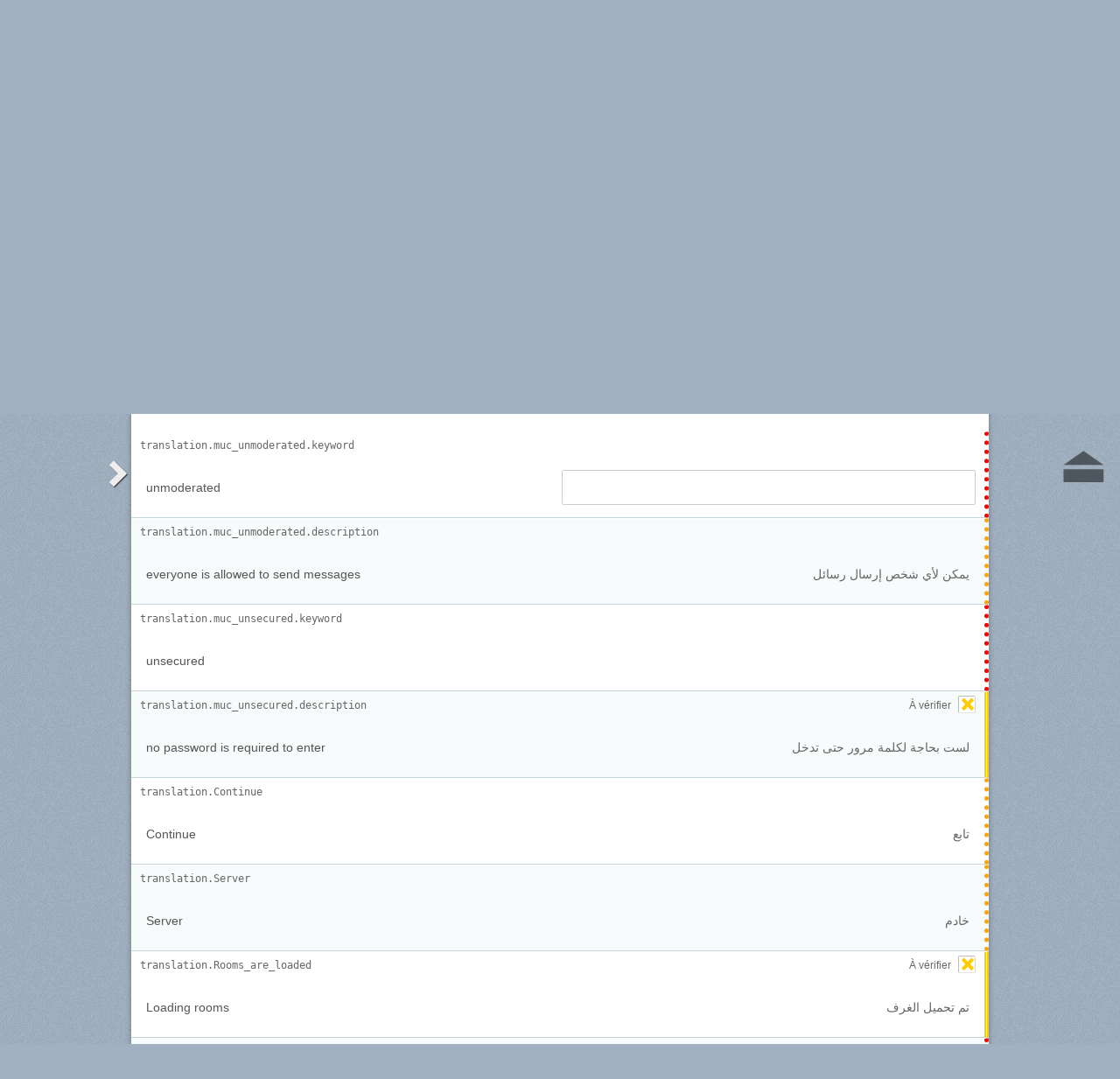

--- FILE ---
content_type: text/html; charset=utf-8
request_url: https://webtranslateit.com/fr/projects/10365-jsxc/locales/en..ar/strings?current_id=8188793
body_size: 7898
content:
<!DOCTYPE html>
<html lang="fr" xmlns="http://www.w3.org/1999/xhtml">
<head>
<title>
Traduction de anglais vers arabe · JavaScript XMPP Client/JSXC · WebTranslateIt
</title>
<meta charset="utf-8">
<meta name="twitter:card" value="summary">
<meta name="twitter:site" value="@webtranslateit">
<meta name="twitter:url" value="https://webtranslateit.com/fr/projects/10365-jsxc/locales/en..ar/strings?current_id=8188793">
<meta name="twitter:title" value="JavaScript XMPP Client/JSXC on WebTranslateIt.com">
<meta name="twitter:description" value="Add real-time XMPP chat to any web application!

Communication should be immediate, secure, private, and without hurdles.
The Extensible Messaging and Presence Protocol (XMPP) already provides the first three.
But in today&amp;#39;s world, most users will be in the browser,
so even the most basic applica...">
<meta name="twitter:image" value="https://webtranslateit.com/rails/active_storage/representations/redirect/eyJfcmFpbHMiOnsiZGF0YSI6MjYyOCwicHVyIjoiYmxvYl9pZCJ9fQ==--ee1e37fa828f5afd3009c5d3c5f2ccc333b1bd58/eyJfcmFpbHMiOnsiZGF0YSI6eyJmb3JtYXQiOiJwbmciLCJyZXNpemVfdG9fbGltaXQiOlsyMDAsMjAwXX0sInB1ciI6InZhcmlhdGlvbiJ9fQ==--a10fd1737c332115b1dd2458d9cc7b54c1ef1f25/jsxc-logo-rgb-icon.png">
<meta content="https://webtranslateit.com/fr/projects/10365-jsxc/locales/en..ar/strings?current_id=8188793" property="og:url">
<meta content="website" property="og:type">
<meta content="JavaScript XMPP Client/JSXC on WebTranslateIt.com" property="og:title">
<meta name="og:description" value="Add real-time XMPP chat to any web application!

Communication should be immediate, secure, private, and without hurdles.
The Extensible Messaging and Presence Protocol (XMPP) already provides the first three.
But in today&amp;#39;s world, most users will be in the browser,
so even the most basic applica...">
<meta name="og:image" value="https://webtranslateit.com/rails/active_storage/representations/redirect/eyJfcmFpbHMiOnsiZGF0YSI6MjYyOCwicHVyIjoiYmxvYl9pZCJ9fQ==--ee1e37fa828f5afd3009c5d3c5f2ccc333b1bd58/eyJfcmFpbHMiOnsiZGF0YSI6eyJmb3JtYXQiOiJwbmciLCJyZXNpemVfdG9fbGltaXQiOlsyMDAsMjAwXX0sInB1ciI6InZhcmlhdGlvbiJ9fQ==--a10fd1737c332115b1dd2458d9cc7b54c1ef1f25/jsxc-logo-rgb-icon.png">

<link href="/apple-touch-icon.png" rel="apple-touch-icon" sizes="180x180">
<link href="/favicon-32x32.png?asjaksj" rel="icon" sizes="32x32" type="image/png">
<link href="/favicon-16x16.png?sakjskaj" rel="icon" sizes="16x16" type="image/png">
<link href="/site.webmanifest" rel="manifest">
<link color="#2d5189" href="/safari-pinned-tab.svg" rel="mask-icon">
<meta content="#2b5797" name="msapplication-TileColor">
<meta content="#ffffff" name="theme-color">
<meta content="width=device-width, initial-scale=1.0" name="viewport">
<script async src="https://www.googletagmanager.com/gtag/js?id=G-LTS4K8QV1T"></script>
<link href="https://webtranslateit.com/blog.atom" rel="alternate" title="WebTranslateIt Blog" type="application/atom+xml">
<link href="https://webtranslateit.com/changelog.atom" rel="alternate" title="WebTranslateIt Changelog" type="application/atom+xml">
<link href="https://fonts.googleapis.com/css?family=Noto+Sans&amp;display=swap" rel="stylesheet">
<meta property="og:url" content="https://webtranslateit.com/fr/projects/10365-jsxc/locales/en..ar/strings" /><link href="https://webtranslateit.com/fr/projects/10365-jsxc/locales/en..ar/strings" rel="canonical" />
<link rel="stylesheet" href="/assets/application-27677eae89d8c014e91bb5736d2e73cb2a022d9c5d03b2975110ee4a90466451.css" />
<script src="/assets/application-516594276ac2227f30cd68db512fb7f5406b8033f17e2a75b8d70eae4c2290f6.js"></script>
<meta name="csrf-param" content="authenticity_token" />
<meta name="csrf-token" content="j-_3dSH2BjOoHrGOacWpXemcY-7IJ72qWRasgh25pVw-R9lbxuys8ChBgSf6O88q3LMQFHXu678m403uAThJdg" />
</head>
<body class="">
<noscript>
<div class="unsupported">
<a href="https://www.google.com/adsense/support/bin/answer.py?hl=en&amp;answer=12654">Javascript</a> est nécessaire pour utiliser ce site.
</div>
</noscript>
<div id="flash">
</div>

<div class="clear"></div>
<div id="action_header">
<a id="logo" href="https://webtranslateit.com/fr"><span>WebTranslateIt</span>
</a><ul>
<li class="help_link"><a href="https://webtranslateit.com/fr/help">Aide</a></li>
<li><a href="https://webtranslateit.com/fr/sign_up">Pour traduire, vous devez créer un compte utilisateur!</a></li>
<li><a href="https://webtranslateit.com/fr/sign_in">Connexion</a></li>
</ul>
</div>
<div class="clear"></div>

<div class="container home">
<div id="content">

<div id="page_heading">
<h1>JavaScript XMPP Client/JSXC</h1>
<div class="clear"></div>
<ul>
<li class="">
<a href="/fr/projects/10365-jsxc">Aperçu</a>
</li>
<li class="active">
<a href="/fr/projects/10365-jsxc/locales/.../strings">Traductions</a>
</li>
<li class="">
<a href="/fr/projects/10365-jsxc/discussions">Discussions</a>
</li>
<li class="">
<a href="/fr/projects/10365-jsxc/locales/.../terms">Base Terminologique</a>
</li>
<li class="">
<a href="/fr/projects/10365-jsxc/people">Utilisateurs du Projet</a>
</li>
<li class="">
<a href="/fr/projects/10365-jsxc/project_locales">Langues et Statistiques</a>
</li>
<li class="">
<a href="/fr/projects/10365-jsxc/files">Fichiers</a>
</li>
</ul>
<div class="clear"></div>

</div>
<div class="clear"></div>
<div class="help">
<div class="right">
<form id="search" action="/fr/projects/10365-jsxc/locales/en..ar/strings" accept-charset="UTF-8" method="get"><input id="regex" name="regex" type="hidden" value="false">
<input id="ignore_case" name="ignore_case" type="hidden" value="true">
<input id="search_object" name="object" type="hidden" value="">
<span class="ss-icon search-icon">🔎</span>
<input class="" id="search" name="s" placeholder="Rechercher un segment…" type="text" value="">
<div class="input-icons">
<a title="La sensibilité à la casse est désactivée. Cliquez pour lancer votre recherche en respectant la casse." href="#"><span class="input-icon icon-case-sensitive"></span>
</a><a title="La recherche Regex est désactivée. Cliquez pour lancer votre recherche avec une correspondance d’expression régulière." href="#"><span class="input-icon icon-regex"></span>
</a></div>
<div class="search_facets">
<a class="active default_facet" title="Recherche par noms de clé, texte source et texte cible" href="#">Tout</a>
<a class="key_facet" title="Rechercher par noms de clé" href="#">Clé</a>
<a class="source_facet" title="Rechercher dans le texte English" href="#">Source</a>
<a class="target_facet" title="Rechercher dans le texte Arabic" href="#">Cible</a>
</div>
</form></div>
</div>
<div class="clear"></div>
<div class="uibutton-toolbar" id="main">
<div class="uibutton-group spaced">
<a class="uibutton icon filter load_filters_translation_interface" id="filter_button" style="" data-url="/fr/projects/10365-jsxc/strings/filters?filters%5Bstatus%5D=all&amp;project_locale_id=en..ar" href="#">Filtrer segments…</a>
</div>
<div class="uibutton-group spaced">
<a class="uibutton icon remove" style="display: none;" id="reset_button" href="/fr/projects/10365-jsxc/locales/en..ar/strings">Annuler les Filtres</a>
</div>
<div class="uibutton-selector centered" id="language_switch">
<ul>
<li>
<a class="uibutton icon dropdown multidropdown" title="anglais" href="#">en - anglais</a>
</li>
<li>
<ul id="source_locales" style="display: none;">
<li data-id="ar" data-type="source_locales"><a href="/fr/projects/10365-jsxc/locales/en..ro/strings">ar - Arabic</a></li>
<li data-id="bg" data-type="source_locales"><a href="/fr/projects/10365-jsxc/locales/en..ro/strings">bg - Bulgarian</a></li>
<li data-id="bn-BD" data-type="source_locales"><a href="/fr/projects/10365-jsxc/locales/en..ro/strings">bn-BD - Bengali, Bangladesh</a></li>
<li data-id="cs" data-type="source_locales"><a href="/fr/projects/10365-jsxc/locales/en..ro/strings">cs - Czech</a></li>
<li data-id="de" data-type="source_locales"><a href="/fr/projects/10365-jsxc/locales/en..ro/strings">de - German</a></li>
<li data-id="el" data-type="source_locales"><a href="/fr/projects/10365-jsxc/locales/en..ro/strings">el - Greek</a></li>
<li data-id="en" data-type="source_locales"><a href="/fr/projects/10365-jsxc/locales/en..ro/strings">en - English</a></li>
<li data-id="es" data-type="source_locales"><a href="/fr/projects/10365-jsxc/locales/en..ro/strings">es - Spanish</a></li>
<li data-id="fa-AF" data-type="source_locales"><a href="/fr/projects/10365-jsxc/locales/en..ro/strings">fa-AF - Persian, Afghanistan</a></li>
<li data-id="fi" data-type="source_locales"><a href="/fr/projects/10365-jsxc/locales/en..ro/strings">fi - Finnish</a></li>
<li data-id="fr" data-type="source_locales"><a href="/fr/projects/10365-jsxc/locales/en..ro/strings">fr - French</a></li>
<li data-id="hu-HU" data-type="source_locales"><a href="/fr/projects/10365-jsxc/locales/en..ro/strings">hu-HU - Hungarian, Hungary</a></li>
<li data-id="it" data-type="source_locales"><a href="/fr/projects/10365-jsxc/locales/en..ro/strings">it - Italian</a></li>
<li data-id="ja" data-type="source_locales"><a href="/fr/projects/10365-jsxc/locales/en..ro/strings">ja - Japanese</a></li>
<li data-id="ko" data-type="source_locales"><a href="/fr/projects/10365-jsxc/locales/en..ro/strings">ko - Korean</a></li>
<li data-id="nl-NL" data-type="source_locales"><a href="/fr/projects/10365-jsxc/locales/en..ro/strings">nl-NL - Dutch, Netherlands</a></li>
<li data-id="pl" data-type="source_locales"><a href="/fr/projects/10365-jsxc/locales/en..ro/strings">pl - Polish</a></li>
<li data-id="pt-BR" data-type="source_locales"><a href="/fr/projects/10365-jsxc/locales/en..ro/strings">pt-BR - Portuguese, Brazil</a></li>
<li data-id="ro" data-type="source_locales"><a href="/fr/projects/10365-jsxc/locales/en..ro/strings">ro - Romanian</a></li>
<li data-id="ru" data-type="source_locales"><a href="/fr/projects/10365-jsxc/locales/en..ro/strings">ru - Russian</a></li>
<li data-id="sk" data-type="source_locales"><a href="/fr/projects/10365-jsxc/locales/en..ro/strings">sk - Slovak</a></li>
<li data-id="sq" data-type="source_locales"><a href="/fr/projects/10365-jsxc/locales/en..ro/strings">sq - Albanian</a></li>
<li data-id="sv-SE" data-type="source_locales"><a href="/fr/projects/10365-jsxc/locales/en..ro/strings">sv-SE - Swedish, Sweden</a></li>
<li data-id="th" data-type="source_locales"><a href="/fr/projects/10365-jsxc/locales/en..ro/strings">th - Thai</a></li>
<li data-id="tr-TR" data-type="source_locales"><a href="/fr/projects/10365-jsxc/locales/en..ro/strings">tr-TR - Turkish, Turkey</a></li>
<li data-id="uk-UA" data-type="source_locales"><a href="/fr/projects/10365-jsxc/locales/en..ro/strings">uk-UA - Ukrainian, Ukraine</a></li>
<li data-id="vi-VN" data-type="source_locales"><a href="/fr/projects/10365-jsxc/locales/en..ro/strings">vi-VN - Vietnamese, Vietnam</a></li>
<li data-id="zh" data-type="source_locales"><a href="/fr/projects/10365-jsxc/locales/en..ro/strings">zh - Chinese</a></li>
<li data-id="zh-TW" data-type="source_locales"><a href="/fr/projects/10365-jsxc/locales/en..ro/strings">zh-TW - Chinese, Taiwan</a></li>
</ul>
</li>
</ul>
</div>

<span class="ss-icon switch"><a title="Inverser la langue source avec la langue cible" href="/fr/projects/10365-jsxc/locales/ar..en/strings?status=all">🔁</a></span>
<div class="uibutton-selector spaced">
<ul>
<li>
<a class="uibutton icon dropdown multidropdown" title="arabe" id="bacon" href="#">ar - arabe</a>
</li>
<li>
<ul id="target_locales" style="display: none;">
<li data-id="th" data-type="target_locales"><a href="/projects/10365-jsxc/locales/zh..en/strings">th - Thai</a></li>
<li data-id="bn-BD" data-type="target_locales"><a href="/projects/10365-jsxc/locales/zh..en/strings">bn-BD - Bengali, Bangladesh</a></li>
<li data-id="tr-TR" data-type="target_locales"><a href="/projects/10365-jsxc/locales/zh..en/strings">tr-TR - Turkish, Turkey</a></li>
<li data-id="es" data-type="target_locales"><a href="/projects/10365-jsxc/locales/zh..en/strings">es - Spanish</a></li>
<li data-id="fi" data-type="target_locales"><a href="/projects/10365-jsxc/locales/zh..en/strings">fi - Finnish</a></li>
<li data-id="sk" data-type="target_locales"><a href="/projects/10365-jsxc/locales/zh..en/strings">sk - Slovak</a></li>
<li data-id="ja" data-type="target_locales"><a href="/projects/10365-jsxc/locales/zh..en/strings">ja - Japanese</a></li>
<li data-id="sv-SE" data-type="target_locales"><a href="/projects/10365-jsxc/locales/zh..en/strings">sv-SE - Swedish, Sweden</a></li>
<li data-id="ko" data-type="target_locales"><a href="/projects/10365-jsxc/locales/zh..en/strings">ko - Korean</a></li>
<li data-id="pt-BR" data-type="target_locales"><a href="/projects/10365-jsxc/locales/zh..en/strings">pt-BR - Portuguese, Brazil</a></li>
<li data-id="fr" data-type="target_locales"><a href="/projects/10365-jsxc/locales/zh..en/strings">fr - French</a></li>
<li data-id="el" data-type="target_locales"><a href="/projects/10365-jsxc/locales/zh..en/strings">el - Greek</a></li>
<li data-id="it" data-type="target_locales"><a href="/projects/10365-jsxc/locales/zh..en/strings">it - Italian</a></li>
<li data-id="fa-AF" data-type="target_locales"><a href="/projects/10365-jsxc/locales/zh..en/strings">fa-AF - Persian, Afghanistan</a></li>
<li data-id="en" data-type="target_locales"><a href="/projects/10365-jsxc/locales/zh..en/strings">en - English</a></li>
<li data-id="cs" data-type="target_locales"><a href="/projects/10365-jsxc/locales/zh..en/strings">cs - Czech</a></li>
<li data-id="nl-NL" data-type="target_locales"><a href="/projects/10365-jsxc/locales/zh..en/strings">nl-NL - Dutch, Netherlands</a></li>
<li data-id="bg" data-type="target_locales"><a href="/projects/10365-jsxc/locales/zh..en/strings">bg - Bulgarian</a></li>
<li data-id="ru" data-type="target_locales"><a href="/projects/10365-jsxc/locales/zh..en/strings">ru - Russian</a></li>
<li data-id="sq" data-type="target_locales"><a href="/projects/10365-jsxc/locales/zh..en/strings">sq - Albanian</a></li>
<li data-id="de" data-type="target_locales"><a href="/projects/10365-jsxc/locales/zh..en/strings">de - German</a></li>
<li data-id="zh" data-type="target_locales"><a href="/projects/10365-jsxc/locales/zh..en/strings">zh - Chinese</a></li>
<li data-id="uk-UA" data-type="target_locales"><a href="/projects/10365-jsxc/locales/zh..en/strings">uk-UA - Ukrainian, Ukraine</a></li>
<li data-id="hu-HU" data-type="target_locales"><a href="/projects/10365-jsxc/locales/zh..en/strings">hu-HU - Hungarian, Hungary</a></li>
<li data-id="ro" data-type="target_locales"><a href="/projects/10365-jsxc/locales/zh..en/strings">ro - Romanian</a></li>
<li data-id="pl" data-type="target_locales"><a href="/projects/10365-jsxc/locales/zh..en/strings">pl - Polish</a></li>
<li data-id="vi-VN" data-type="target_locales"><a href="/projects/10365-jsxc/locales/zh..en/strings">vi-VN - Vietnamese, Vietnam</a></li>
<li data-id="zh-TW" data-type="target_locales"><a href="/projects/10365-jsxc/locales/zh..en/strings">zh-TW - Chinese, Taiwan</a></li>
<li data-id="ar" data-type="target_locales"><a href="/projects/10365-jsxc/locales/zh..en/strings">ar - Arabic</a></li>
</ul>
</li>
</ul>
</div>

<div class="uibutton-selector spaced_left">
<ul>
<li>
<a class="uibutton icon dropdown multidropdown" href="#"><em>Trier par :  </em>Contexte</a>
</li>
<li>
<ul id="sort_by" style="display: none">
<li data-id="" data-type="sort_by">
<a href="/fr/projects/10365-jsxc/locales/en..ar/strings">Contexte</a>
</li>
<li data-id="key" data-type="sort_by">
<a href="/fr/projects/10365-jsxc/locales/en..ar/strings">Clé</a>
</li>
<li data-id="word_count" data-type="sort_by">
<a href="/fr/projects/10365-jsxc/locales/en..ar/strings">Nombre de mots</a>
</li>
<li data-id="character_count" data-type="sort_by">
<a href="/fr/projects/10365-jsxc/locales/en..ar/strings">Nombre de caractères</a>
</li>
<li data-id="discussions" data-type="sort_by">
<a href="/fr/projects/10365-jsxc/locales/en..ar/strings">Discussions</a>
</li>
<li data-id="created_at" data-type="sort_by">
<a href="/fr/projects/10365-jsxc/locales/en..ar/strings">Date d&#39;ajout</a>
</li>
</ul>
</li>
</ul>
</div>

</div>
<div class="uibutton-toolbar filters" style="display: none">

</div>
<div class="important">
<a href="/fr/projects/10365-jsxc/invitation_request">Souhaitez-vous aider à traduire JSXC dans votre langue? Joignez-vous à l’équipe de et participez à la traduction!</a>
</div>
<div id="statistics"><div class="stat">
<div class="selected">
<a href="/fr/projects/10365-jsxc/locales/en..ar/strings"><h3>Total</h3>
<span class="segment_count">417</span>
<span class="word_count" style="display: none">1,973</span>
<span class="character_count" style="display: none">11,819</span>
</a></div>
<div class="">
<a href="/fr/projects/10365-jsxc/locales/en..ar/strings?status=done"><h3>Complétées</h3>
<span class="segment_count">0</span>
<span class="word_count" style="display: none">0</span>
<span class="character_count" style="display: none">0</span>
</a></div>
<div class="">
<a href="/fr/projects/10365-jsxc/locales/en..ar/strings?status=to_proofread"><h3>Non&nbsp;relues</h3>
<span class="segment_count">110</span>
<span class="word_count" style="display: none">259</span>
<span class="character_count" style="display: none">1,486</span>
</a></div>
<div class="">
<a href="/fr/projects/10365-jsxc/locales/en..ar/strings?status=to_translate"><h3>Non&nbsp;traduites</h3>
<span class="segment_count">302</span>
<span class="word_count" style="display: none">1,691</span>
<span class="character_count" style="display: none">10,208</span>
</a></div>
<div class="to_verify last">
<a href="/fr/projects/10365-jsxc/locales/en..ar/strings?status=to_verify"><h3>À&nbsp;vérifier</h3>
<span class="segment_count">5</span>
<span class="word_count" style="display: none">23</span>
<span class="character_count" style="display: none">125</span>
</a></div>
</div>
<ul class="units">
<li><a title="Changer le comptage en nombre de segments" class="active statistic_unit_selector" data-unit="segment" href="#">Segments</a></li>
<li><a title="Changer le comptage en nombre de mots" class="statistic_unit_selector" data-unit="word" href="#">Mots</a></li>
<li><a title="Changer le comptage en nombre de caractères" class="statistic_unit_selector" data-unit="character" href="#">Caractères</a></li>
</ul>
<div class="clear"></div>
</div>
<div class="clear"></div>
<div id="return_to_top"><a title="Back to the top" href="#content">⏏</a></div>
<ul class="string_index" id="string_index">
<li class="string status_untranslated" id="8188793">
<div class="tools">
<div class="string_key">
<a title="translation.muc_unmoderated.keyword" href="/fr/projects/10365-jsxc/locales/en..ar/strings/8188793">translation.muc_unmoderated.keyword</a>
</div>
<div class="clear"></div>
<div class="developer_comment">

</div>
<div class="labels">
</div>
<div class="clear"></div>
</div>

<div class="string_source" dir="ltr">
<span class="trans"><span class="raw">unmoderated</span><p><dfn>unmoderated</dfn></p></span>
</div>
<div class="string_target">
<div class="hover_me" dir="rtl" title="Éditer cette traduction">
<span class="trans">&nbsp;</span>
</div>
</div>
<div class="clear"></div>
<script>
  isManager = false
</script>
<script>
  verify_url = "/fr/projects/10365-jsxc/locales/en..ar/strings/8188793/manager_options?status=to_verify";
</script>
</li>
<li class="string status_unproofread" id="8188794">
<div class="tools">
<div class="string_key">
<a title="translation.muc_unmoderated.description" href="/fr/projects/10365-jsxc/locales/en..ar/strings/8188794">translation.muc_unmoderated.description</a>
</div>
<div class="clear"></div>
<div class="developer_comment">

</div>
<div class="labels">
</div>
<div class="clear"></div>
</div>

<div class="string_source" dir="ltr">
<span class="trans"><span class="raw">everyone is allowed to send messages</span><p><dfn>everyone</dfn> <dfn>is</dfn> <dfn>allowed</dfn> <dfn>to</dfn> <dfn>send</dfn> <dfn>messages</dfn></p></span>
</div>
<div class="string_target">
<div class="hover_me" dir="rtl" title="Éditer cette traduction">
<span class="trans"><dfn>يمكن</dfn> <dfn>لأي</dfn> <dfn>شخص</dfn> <dfn>إرسال</dfn> <dfn>رسائل</dfn></span>
</div>
</div>
<div class="clear"></div>
<script>
  isManager = false
</script>
<script>
  verify_url = "/fr/projects/10365-jsxc/locales/en..ar/strings/8188794/manager_options?status=to_verify";
</script>
</li>
<li class="string status_untranslated" id="8188795">
<div class="tools">
<div class="string_key">
<a title="translation.muc_unsecured.keyword" href="/fr/projects/10365-jsxc/locales/en..ar/strings/8188795">translation.muc_unsecured.keyword</a>
</div>
<div class="clear"></div>
<div class="developer_comment">

</div>
<div class="labels">
</div>
<div class="clear"></div>
</div>

<div class="string_source" dir="ltr">
<span class="trans"><span class="raw">unsecured</span><p><dfn>unsecured</dfn></p></span>
</div>
<div class="string_target">
<div class="hover_me" dir="rtl" title="Éditer cette traduction">
<span class="trans">&nbsp;</span>
</div>
</div>
<div class="clear"></div>
<script>
  isManager = false
</script>
<script>
  verify_url = "/fr/projects/10365-jsxc/locales/en..ar/strings/8188795/manager_options?status=to_verify";
</script>
</li>
<li class="string status_unverified" id="8188796">
<div class="tools">
<a class="status unverified disabled">
<span class="text">À vérifier</span>
<span class="ss-icon bgstatus">&#x2421;</span>
</a>
<div class="string_key">
<a title="translation.muc_unsecured.description" href="/fr/projects/10365-jsxc/locales/en..ar/strings/8188796">translation.muc_unsecured.description</a>
</div>
<div class="clear"></div>
<div class="developer_comment">

</div>
<div class="labels">
</div>
<div class="clear"></div>
</div>

<div class="string_source" dir="ltr">
<span class="trans"><span class="raw">no password is required to enter</span><p><dfn>no</dfn> <dfn>password</dfn> <dfn>is</dfn> <dfn>required</dfn> <dfn>to</dfn> <dfn>enter</dfn></p></span>
</div>
<div class="string_target">
<div class="hover_me" dir="rtl" title="Éditer cette traduction">
<span class="trans"><dfn>لست</dfn> <dfn>بحاجة</dfn> <dfn>لكلمة</dfn> <dfn>مرور</dfn> <dfn>حتى</dfn> <dfn>تدخل</dfn></span>
</div>
</div>
<div class="clear"></div>
<script>
  isManager = false
</script>
<script>
  verify_url = "/fr/projects/10365-jsxc/locales/en..ar/strings/8188796/manager_options?status=to_verify";
</script>
</li>
<li class="string status_unproofread" id="8188797">
<div class="tools">
<div class="string_key">
<a title="translation.Continue" href="/fr/projects/10365-jsxc/locales/en..ar/strings/8188797">translation.Continue</a>
</div>
<div class="clear"></div>
<div class="developer_comment">

</div>
<div class="labels">
</div>
<div class="clear"></div>
</div>

<div class="string_source" dir="ltr">
<span class="trans"><span class="raw">Continue</span><p><dfn>Continue</dfn></p></span>
</div>
<div class="string_target">
<div class="hover_me" dir="rtl" title="Éditer cette traduction">
<span class="trans"><dfn>تابع</dfn></span>
</div>
</div>
<div class="clear"></div>
<script>
  isManager = false
</script>
<script>
  verify_url = "/fr/projects/10365-jsxc/locales/en..ar/strings/8188797/manager_options?status=to_verify";
</script>
</li>
<li class="string status_unproofread" id="8188798">
<div class="tools">
<div class="string_key">
<a title="translation.Server" href="/fr/projects/10365-jsxc/locales/en..ar/strings/8188798">translation.Server</a>
</div>
<div class="clear"></div>
<div class="developer_comment">

</div>
<div class="labels">
</div>
<div class="clear"></div>
</div>

<div class="string_source" dir="ltr">
<span class="trans"><span class="raw">Server</span><p><dfn>Server</dfn></p></span>
</div>
<div class="string_target">
<div class="hover_me" dir="rtl" title="Éditer cette traduction">
<span class="trans"><dfn>خادم</dfn></span>
</div>
</div>
<div class="clear"></div>
<script>
  isManager = false
</script>
<script>
  verify_url = "/fr/projects/10365-jsxc/locales/en..ar/strings/8188798/manager_options?status=to_verify";
</script>
</li>
<li class="string status_unverified" id="8188799">
<div class="tools">
<a class="status unverified disabled">
<span class="text">À vérifier</span>
<span class="ss-icon bgstatus">&#x2421;</span>
</a>
<div class="string_key">
<a title="translation.Rooms_are_loaded" href="/fr/projects/10365-jsxc/locales/en..ar/strings/8188799">translation.Rooms_are_loaded</a>
</div>
<div class="clear"></div>
<div class="developer_comment">

</div>
<div class="labels">
</div>
<div class="clear"></div>
</div>

<div class="string_source" dir="ltr">
<span class="trans"><span class="raw">Loading rooms</span><p><dfn>Loading</dfn> <dfn>rooms</dfn></p></span>
</div>
<div class="string_target">
<div class="hover_me" dir="rtl" title="Éditer cette traduction">
<span class="trans"><dfn>تم</dfn> <dfn>تحميل</dfn> <dfn>الغرف</dfn></span>
</div>
</div>
<div class="clear"></div>
<script>
  isManager = false
</script>
<script>
  verify_url = "/fr/projects/10365-jsxc/locales/en..ar/strings/8188799/manager_options?status=to_verify";
</script>
</li>
<li class="string status_untranslated" id="8188800">
<div class="tools">
<div class="string_key">
<a title="translation.Could_load_only" href="/fr/projects/10365-jsxc/locales/en..ar/strings/8188800">translation.Could_load_only</a>
</div>
<div class="clear"></div>
<div class="developer_comment">

</div>
<div class="labels">
</div>
<div class="clear"></div>
</div>

<div class="string_source" dir="ltr">
<span class="trans"><span class="raw">Could load only __count__ rooms for autocomplete</span><p><dfn>Could</dfn> <dfn>load</dfn> <dfn>only</dfn> <var>__count__</var> <dfn>rooms</dfn> <dfn>for</dfn> <dfn>autocomplete</dfn></p></span>
</div>
<div class="string_target">
<div class="hover_me" dir="rtl" title="Éditer cette traduction">
<span class="trans">&nbsp;</span>
</div>
</div>
<div class="clear"></div>
<script>
  isManager = false
</script>
<script>
  verify_url = "/fr/projects/10365-jsxc/locales/en..ar/strings/8188800/manager_options?status=to_verify";
</script>
</li>
<li class="string status_untranslated" id="8188801">
<div class="tools">
<div class="string_key">
<a title="translation.muc_explanation" href="/fr/projects/10365-jsxc/locales/en..ar/strings/8188801">translation.muc_explanation</a>
</div>
<div class="clear"></div>
<div class="developer_comment">

</div>
<div class="labels">
</div>
<div class="clear"></div>
</div>

<div class="string_source" dir="ltr">
<span class="trans"><span class="raw">Please enter room name and optionally a nickname to join a chat</span><p><dfn>Please</dfn> <dfn>enter</dfn> <dfn>room</dfn> <dfn>name</dfn> <dfn>and</dfn> <dfn>optionally</dfn> <dfn>a</dfn> <dfn>nickname</dfn> <dfn>to</dfn> <dfn>join</dfn> <dfn>a</dfn> <dfn>chat</dfn></p></span>
</div>
<div class="string_target">
<div class="hover_me" dir="rtl" title="Éditer cette traduction">
<span class="trans">&nbsp;</span>
</div>
</div>
<div class="clear"></div>
<script>
  isManager = false
</script>
<script>
  verify_url = "/fr/projects/10365-jsxc/locales/en..ar/strings/8188801/manager_options?status=to_verify";
</script>
</li>
<li class="string status_unproofread" id="8188802">
<div class="tools">
<div class="string_key">
<a title="translation.You_already_joined_this_room" href="/fr/projects/10365-jsxc/locales/en..ar/strings/8188802">translation.You_already_joined_this_room</a>
</div>
<div class="clear"></div>
<div class="developer_comment">

</div>
<div class="labels">
</div>
<div class="clear"></div>
</div>

<div class="string_source" dir="ltr">
<span class="trans"><span class="raw">You already joined this room</span><p><dfn>You</dfn> <dfn>already</dfn> <dfn>joined</dfn> <dfn>this</dfn> <dfn>room</dfn></p></span>
</div>
<div class="string_target">
<div class="hover_me" dir="rtl" title="Éditer cette traduction">
<span class="trans"><dfn>قمت</dfn> <dfn>مسبقاً</dfn> <dfn>بالانضمام</dfn> <dfn>لهذه</dfn> <dfn>الغرفة</dfn></span>
</div>
</div>
<div class="clear"></div>
<script>
  isManager = false
</script>
<script>
  verify_url = "/fr/projects/10365-jsxc/locales/en..ar/strings/8188802/manager_options?status=to_verify";
</script>
</li>
<li class="string status_unproofread" id="8188803">
<div class="tools">
<div class="string_key">
<a title="translation.This_room_will_be_closed" href="/fr/projects/10365-jsxc/locales/en..ar/strings/8188803">translation.This_room_will_be_closed</a>
</div>
<div class="clear"></div>
<div class="developer_comment">

</div>
<div class="labels">
</div>
<div class="clear"></div>
</div>

<div class="string_source" dir="ltr">
<span class="trans"><span class="raw">This room will be closed</span><p><dfn>This</dfn> <dfn>room</dfn> <dfn>will</dfn> <dfn>be</dfn> <dfn>closed</dfn></p></span>
</div>
<div class="string_target">
<div class="hover_me" dir="rtl" title="Éditer cette traduction">
<span class="trans"><dfn>سيتم</dfn> <dfn>إغلاق</dfn> <dfn>هذه</dfn> <dfn>الغرفة</dfn></span>
</div>
</div>
<div class="clear"></div>
<script>
  isManager = false
</script>
<script>
  verify_url = "/fr/projects/10365-jsxc/locales/en..ar/strings/8188803/manager_options?status=to_verify";
</script>
</li>
<li class="string status_unproofread" id="8188804">
<div class="tools">
<div class="string_key">
<a title="translation.Room_not_found_" href="/fr/projects/10365-jsxc/locales/en..ar/strings/8188804">translation.Room_not_found_</a>
</div>
<div class="clear"></div>
<div class="developer_comment">

</div>
<div class="labels">
</div>
<div class="clear"></div>
</div>

<div class="string_source" dir="ltr">
<span class="trans"><span class="raw">A new room will be created</span><p><dfn>A</dfn> <dfn>new</dfn> <dfn>room</dfn> <dfn>will</dfn> <dfn>be</dfn> <dfn>created</dfn></p></span>
</div>
<div class="string_target">
<div class="hover_me" dir="rtl" title="Éditer cette traduction">
<span class="trans"><dfn>سيتم</dfn> <dfn>إنشاء</dfn> <dfn>غرفة</dfn> <dfn>جديدة</dfn></span>
</div>
</div>
<div class="clear"></div>
<script>
  isManager = false
</script>
<script>
  verify_url = "/fr/projects/10365-jsxc/locales/en..ar/strings/8188804/manager_options?status=to_verify";
</script>
</li>
<li class="string status_unproofread" id="8188805">
<div class="tools">
<div class="string_key">
<a title="translation.Loading_room_information" href="/fr/projects/10365-jsxc/locales/en..ar/strings/8188805">translation.Loading_room_information</a>
</div>
<div class="clear"></div>
<div class="developer_comment">

</div>
<div class="labels">
</div>
<div class="clear"></div>
</div>

<div class="string_source" dir="ltr">
<span class="trans"><span class="raw">Loading room information</span><p><dfn>Loading</dfn> <dfn>room</dfn> <dfn>information</dfn></p></span>
</div>
<div class="string_target">
<div class="hover_me" dir="rtl" title="Éditer cette traduction">
<span class="trans"><dfn>يتم</dfn> <dfn>تحميل</dfn> <dfn>معلومات</dfn> <dfn>الغرفة</dfn></span>
</div>
</div>
<div class="clear"></div>
<script>
  isManager = false
</script>
<script>
  verify_url = "/fr/projects/10365-jsxc/locales/en..ar/strings/8188805/manager_options?status=to_verify";
</script>
</li>
<li class="string status_unproofread" id="8188806">
<div class="tools">
<div class="string_key">
<a title="translation.Destroy" href="/fr/projects/10365-jsxc/locales/en..ar/strings/8188806">translation.Destroy</a>
</div>
<div class="clear"></div>
<div class="developer_comment">

</div>
<div class="labels">
</div>
<div class="clear"></div>
</div>

<div class="string_source" dir="ltr">
<span class="trans"><span class="raw">Destroy</span><p><dfn>Destroy</dfn></p></span>
</div>
<div class="string_target">
<div class="hover_me" dir="rtl" title="Éditer cette traduction">
<span class="trans"><dfn>اهدم</dfn></span>
</div>
</div>
<div class="clear"></div>
<script>
  isManager = false
</script>
<script>
  verify_url = "/fr/projects/10365-jsxc/locales/en..ar/strings/8188806/manager_options?status=to_verify";
</script>
</li>
<li class="string status_unproofread" id="8188807">
<div class="tools">
<div class="string_key">
<a title="translation.Leave" href="/fr/projects/10365-jsxc/locales/en..ar/strings/8188807">translation.Leave</a>
</div>
<div class="clear"></div>
<div class="developer_comment">

</div>
<div class="labels">
</div>
<div class="clear"></div>
</div>

<div class="string_source" dir="ltr">
<span class="trans"><span class="raw">Leave</span><p><dfn>Leave</dfn></p></span>
</div>
<div class="string_target">
<div class="hover_me" dir="rtl" title="Éditer cette traduction">
<span class="trans"><dfn>غادر</dfn></span>
</div>
</div>
<div class="clear"></div>
<script>
  isManager = false
</script>
<script>
  verify_url = "/fr/projects/10365-jsxc/locales/en..ar/strings/8188807/manager_options?status=to_verify";
</script>
</li>
<li class="string status_untranslated" id="8188808">
<div class="tools">
<div class="string_key">
<a title="translation.changed_subject_to" href="/fr/projects/10365-jsxc/locales/en..ar/strings/8188808">translation.changed_subject_to</a>
</div>
<div class="clear"></div>
<div class="developer_comment">

</div>
<div class="labels">
</div>
<div class="clear"></div>
</div>

<div class="string_source" dir="ltr">
<span class="trans"><span class="raw">__nickname__ changed the room subject to "__subject__"</span><p><var>__nickname__</var> <dfn>changed</dfn> <dfn>the</dfn> <dfn>room</dfn> <dfn>subject</dfn> <dfn>to</dfn> "<var>__subject__</var>"</p></span>
</div>
<div class="string_target">
<div class="hover_me" dir="rtl" title="Éditer cette traduction">
<span class="trans">&nbsp;</span>
</div>
</div>
<div class="clear"></div>
<script>
  isManager = false
</script>
<script>
  verify_url = "/fr/projects/10365-jsxc/locales/en..ar/strings/8188808/manager_options?status=to_verify";
</script>
</li>
<li class="string status_unproofread" id="8188809">
<div class="tools">
<div class="string_key">
<a title="translation.muc_removed_kicked" href="/fr/projects/10365-jsxc/locales/en..ar/strings/8188809">translation.muc_removed_kicked</a>
</div>
<div class="clear"></div>
<div class="developer_comment">

</div>
<div class="labels">
</div>
<div class="clear"></div>
</div>

<div class="string_source" dir="ltr">
<span class="trans"><span class="raw">You have been kicked from the room</span><p><dfn>You</dfn> <dfn>have</dfn> <dfn>been</dfn> <dfn>kicked</dfn> <dfn>from</dfn> <dfn>the</dfn> <dfn>room</dfn></p></span>
</div>
<div class="string_target">
<div class="hover_me" dir="rtl" title="Éditer cette traduction">
<span class="trans"><dfn>تم</dfn> <dfn>طردك</dfn> <dfn>من</dfn> <dfn>الغرفة</dfn></span>
</div>
</div>
<div class="clear"></div>
<script>
  isManager = false
</script>
<script>
  verify_url = "/fr/projects/10365-jsxc/locales/en..ar/strings/8188809/manager_options?status=to_verify";
</script>
</li>
<li class="string status_unproofread" id="8188810">
<div class="tools">
<div class="string_key">
<a title="translation.muc_removed_info_kicked" href="/fr/projects/10365-jsxc/locales/en..ar/strings/8188810">translation.muc_removed_info_kicked</a>
</div>
<div class="clear"></div>
<div class="developer_comment">

</div>
<div class="labels">
</div>
<div class="clear"></div>
</div>

<div class="string_source" dir="ltr">
<span class="trans"><span class="raw">__nickname__ has been kicked from the room</span><p><var>__nickname__</var> <dfn>has</dfn> <dfn>been</dfn> <dfn>kicked</dfn> <dfn>from</dfn> <dfn>the</dfn> <dfn>room</dfn></p></span>
</div>
<div class="string_target">
<div class="hover_me" dir="rtl" title="Éditer cette traduction">
<span class="trans"><dfn>تم</dfn> <dfn>طرد</dfn> ‎<span class="ltr_run">&nbsp;</span><var>__nickname__</var>‎<span class="ltr_run">&nbsp;</span> <dfn>من</dfn> <dfn>الغرفة</dfn></span>
</div>
</div>
<div class="clear"></div>
<script>
  isManager = false
</script>
<script>
  verify_url = "/fr/projects/10365-jsxc/locales/en..ar/strings/8188810/manager_options?status=to_verify";
</script>
</li>
<li class="string status_unproofread" id="8188811">
<div class="tools">
<div class="string_key">
<a title="translation.muc_removed_banned" href="/fr/projects/10365-jsxc/locales/en..ar/strings/8188811">translation.muc_removed_banned</a>
</div>
<div class="clear"></div>
<div class="developer_comment">

</div>
<div class="labels">
</div>
<div class="clear"></div>
</div>

<div class="string_source" dir="ltr">
<span class="trans"><span class="raw">You have been banned from the room</span><p><dfn>You</dfn> <dfn>have</dfn> <dfn>been</dfn> <dfn>banned</dfn> <dfn>from</dfn> <dfn>the</dfn> <dfn>room</dfn></p></span>
</div>
<div class="string_target">
<div class="hover_me" dir="rtl" title="Éditer cette traduction">
<span class="trans"><dfn>تم</dfn> <dfn>حظرك</dfn> <dfn>من</dfn> <dfn>الغرفة</dfn></span>
</div>
</div>
<div class="clear"></div>
<script>
  isManager = false
</script>
<script>
  verify_url = "/fr/projects/10365-jsxc/locales/en..ar/strings/8188811/manager_options?status=to_verify";
</script>
</li>
<li class="string status_unproofread" id="8188812">
<div class="tools">
<div class="string_key">
<a title="translation.muc_removed_info_banned" href="/fr/projects/10365-jsxc/locales/en..ar/strings/8188812">translation.muc_removed_info_banned</a>
</div>
<div class="clear"></div>
<div class="developer_comment">

</div>
<div class="labels">
</div>
<div class="clear"></div>
</div>

<div class="string_source" dir="ltr">
<span class="trans"><span class="raw">__nickname__ has been banned from the room</span><p><var>__nickname__</var> <dfn>has</dfn> <dfn>been</dfn> <dfn>banned</dfn> <dfn>from</dfn> <dfn>the</dfn> <dfn>room</dfn></p></span>
</div>
<div class="string_target">
<div class="hover_me" dir="rtl" title="Éditer cette traduction">
<span class="trans"><dfn>تم</dfn> <dfn>حظر</dfn> ‎<span class="ltr_run">&nbsp;</span><var>__nickname__</var>‎<span class="ltr_run">&nbsp;</span> <dfn>من</dfn> <dfn>الغرفة</dfn></span>
</div>
</div>
<div class="clear"></div>
<script>
  isManager = false
</script>
<script>
  verify_url = "/fr/projects/10365-jsxc/locales/en..ar/strings/8188812/manager_options?status=to_verify";
</script>
</li>

</ul>
<div id="pagination_up">
<a href="/fr/projects/10365-jsxc/locales/en..ar/strings?before_id=8188793&amp;status=all">« Load earlier strings</a>
<script>
  $(window).scrollTop($('#string_index').offset().top - 20);
</script>
</div>
<div id="pagination_down">
<a href="/fr/projects/10365-jsxc/locales/en..ar/strings?last_id=8188812&amp;status=all">Load more strings »</a>
</div>
<div id="no_more">Il n’a plus de segments à afficher.</div>
<div id="loading_segments">Chargement d’autres segments en cours…</div>
<div class="clear"></div>


<div id="footer">
<div class="content">
<ul class="links">
<li class="topic">Découvrez</li>
<li><a href="https://webtranslateit.com/fr/tour/management_tools">Fonctionnalités</a></li>
<li><a href="https://webtranslateit.com/fr/plans">Forfaits</a></li>
<li><a href="https://webtranslateit.com/fr/tour/development_tools">Outils</a></li>
<li><a href="/docs/api">API</a></li>
<li><a href="https://webtranslateit.com/fr/projects/public">Projets publics</a></li>
</ul>
<ul class="links">
<li class="topic">À propos</li>
<li><a href="https://webtranslateit.com/fr/about">À propos</a></li>
<li><a href="https://webtranslateit.com/fr/team">Équipe</a></li>
<li><a href="https://webtranslateit.com/fr/press">Presse</a></li>
</ul>
<ul class="links">
<li class="topic">Aide</li>
<li><a href="/docs/faq">FAQ</a></li>
<li><a href="https://webtranslateit.com/docs">Documentation</a></li>
<li><a href="https://webtranslateit.appsignal-status.com">Disponibilité du site</a></li>
<li><a href="https://webtranslateit.com/fr/support">Assistance</a></li>
</ul>
<ul class="links">
<li class="topic">Langues</li>
<li><a hreflang="en" rel="alternate" href="/projects/10365-jsxc/locales/en..ar/strings">English</a></li>
<li><a hreflang="fr" rel="alternate" href="/fr/projects/10365-jsxc/locales/en..ar/strings">Français</a></li>
</ul>
<ul class="links">
<li class="topic">Nous suivre</li>
<li><a href="/blog">Blog</a></li>
<li><a href="https://webtranslateit.com/changelog">Changelog</a></li>
<li><a target="blank" href="https://twitter.com/webtranslateit">Twitter</a></li>
<li><a target="blank" href="https://www.facebook.com/webtranslateit">Facebook</a></li>
<li><a href="https://webtranslateit.com/fr/newsletter">Newsletter</a></li>
</ul>
<div class="clear"></div>
</div>
</div>
<div id="legal">
<div class="content">
© 2009-2025 WebTranslateIt Software S.L. Tous droits réservés.
<a href="https://webtranslateit.com/fr/tos">Termes d’utilisation</a>
·
<a href="https://webtranslateit.com/fr/privacy">Politique de confidentialité</a>
·
<a href="https://webtranslateit.com/fr/security">Politique de sécurité</a>
<div class="clear"></div>
</div>
</div>


</div>
</div>
<script>
  jQuery.timeago.settings.strings = {"prefixAgo":"il y a ","prefixFromNow":"d’ici ","suffixAgo":null,"suffixFromNow":"à partir de maintenant","inPast":"très bientôt","seconds":"moins d’une minute","minute":"une minute","minutes":"%d minutes","hour":"une heure","hours":"%d heures","day":"un jour","days":"%d jours","month":"un mois","months":"%d mois","year":"un an","years":"%d ans","wordSeparator":""};
  window.I18n = {"locale":{"save_failure":"Impossible d'ajouter la langue."},"batch_operations":{"abort_failure":"Échec de l’annulation de l’opération en batch."},"teams":{"assign_project_failure":"Impossible d'assigner le projet à cette équipe.","assign_project_success":"Équipe assignée au projet."},"projects":{"archive_failure":"Impossible d’archiver le projet"},"common":{"loading":"Chargement…","done":"Terminé","copied":"Copié !","are_you_sure_you_want_to_add_locales":"Êtes-vous sûr de vouloir ajouter ces langues?","add_user":"Inviter l'utilisateur","saved":"Enregistré.","invite":"Inviter ","char_count_explain":"Longueur du segment: original/traduit","max_length":"long. maxi: "},"discussion":{"created":"Discussion créée.","failure":"Erreur lors de la création de la discussion.","confirm":"Êtes-vous certain de que vouloir sélectionner tout le monde ? Ceci enverra une notification par e-mail à ","confirm_end":" personnes."},"comments":{"created":"Commentaire enregistré.","failure":"Impossible d'enregistrer le commentaire."},"subscription":{"saved":"Préférence de notification enregistrée.","failure":"Erreur lors de la sauvegarde de votre préférence de notification."},"tm_setting":{"saved":"Préférence des résultats de MT enregistrée.","failure":"Erreur lors de l’enregistrement de la préférence de résultat de MT."},"autosave":{"saved":"Préférence AutoSave enregistrée.","failure":"Impossible d'enregistrer la préférence AutoSave."},"terms":{"delete_failure":"Nous avons rencontré un problème lors de la suppression de votre terme.","save_failure":"Nous avons rencontré un problème lors de l’enregistrement de votre terme.","vote_failure":"Nous avons rencontré un problème lors de la sauvegarde du vote."},"translation":{"failed_to_save":"Impossible d'enregistrer le statut.","locale_not_found":"La langue dans laquelle vous traduisez a été déplacée, renommée ou supprimée du projet. Pour résoudre cette erreur, cliquez sur l’onglet « Aperçu » puis revenez sur l’interface de traduction. Contactez votre manager si le problème persiste.","source_copied_to_target":"Source copiée vers la cible.","saving":"Enregistrement…","unknown_error":"Une erreur inconnue est survenue. L’assistance technique a été contactée.","error":"Erreur lors du chargement des options.","loading_options":"Chargement des options…","error_loading_options":"Erreur lors du chargement du segment.","loading_segment":"Chargement du segment…","discard":"La traduction que vous avez saisie n’est pas enregistrée et sera perdue. Êtes-vous sûr de bien vouloir continuer?","unproofreading":"Marquer comme non relu…","proofreading":"Marquer comme relu…","proofread":"Relu.","unproofread":"Non relu.","verified":"Vérifié.","unverified":"Non vérifié.","dev_comment_saved":"Instruction enregistrée.","to_verify_string_confirm":"Êtes-vous sûr de bien vouloir marquer cette traduction comme « à vérifier » ?","cant_edit":"Erreur lors de l’enregistrement du segment : ","error_saving_label":"Erreur lors de l’enregistrement du label.","label_saved":"Label enregistré.","label_removed":"Label supprimé.","label_remove_failure":"Échec lors de la suppression du label.","dictionary_failure":"Erreur lors de la recherche du mot.","cant_add":"Erreur lors de l’ajout du segment : ","key_ends_with_space":"Le nom de la clé entrée se termine par un espace. Êtes-vous certain de bien vouloir ajouter cette clé?","key_starts_with_space":"Le nom de clé saisi commence par un espace. Êtes-vous sûr de vouloir ajouter un segment avec cette clé&nbsp;?","exit":"Certaines traductions n'ont pas été enregistrées."},"user":{"mail_blank_error":"L'adresse e-mail ne peut pas être vide.","mail_invalid_error":"Cela ne ressemble pas à une adresse e-mail valide.","mail_valid":"Correct"}}
  
  window.dataLayer = window.dataLayer || []
  function gtag(){dataLayer.push(arguments)}
  gtag('js', new Date())
  gtag('config', 'G-LTS4K8QV1T')
</script>
</body>
</html>
